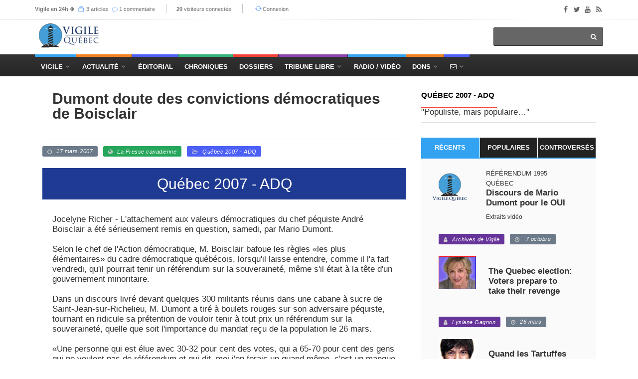

--- FILE ---
content_type: text/html; charset=utf-8
request_url: https://vigile.quebec/articles/dumont-doute-des-convictions-democratiques-de-boisclair
body_size: 16837
content:
<!DOCTYPE html>
<html>
<head>
	<!-- conçu par Aleck Loiselle - http://loiselle.solutions -->
	<!-- La plus petite chose dotée de sens a plus de valeur dans une vie que la plus grande chose si elle en est dénuée. -->
  <title>Dumont doute des convictions démocratiques de Boisclair | Vigile.Québec</title>
<meta name="description" content="" />
<meta name="keywords" content="	&quot;&quot; " />
<meta property="og:image" content="https://vigile.quebec" />
<meta property="og:url" content="https://vigile.quebec/articles/dumont-doute-des-convictions-democratiques-de-boisclair" />
<meta property="og:title" content="Dumont doute des convictions démocratiques de Boisclair" />
<meta property="og:description" content="

Jocelyne Richer - L'attachement aux valeurs démocratiques du chef péquiste André Boisclair a été sérieusement remis en question, samedi, ..." />
<meta property="og:site_name" content="Vigile.Québec" />
<meta property="og:locale" content="fr_CA" />
<meta name="twitter:card" content="Vigile.Québec" />
<meta name="twitter:site" content="@vigilenet" />
<link rel="author" href="https://vigile.quebec/auteurs/anonyme" />
<link rel="publisher" href="https://vigile.quebec/" />
<link rel="canonical" href="https://vigile.quebec/" />

	

  <link rel="stylesheet" media="screen" href="https://images.vigile.quebec/assets/application-ce87acb41cd3428ce4a5b81c8215f835585d4655c8b38a3983d8000a29fcafdf.css" />
  <script src="//ajax.googleapis.com/ajax/libs/jquery/1.12.4/jquery.min.js"></script>
<script>
//<![CDATA[
window.jQuery || document.write(unescape('%3Cscript src="https://images.vigile.quebec/assets/jquery-c731c20e2995c576b0509d3bd776f7ab64a66b95363a3b5fae9864299ee594ed.js">%3C/script>'))
//]]>
</script>
  <script src="//ajax.googleapis.com/ajax/libs/jqueryui/1.11.4/jquery-ui.min.js"></script>
<script>
//<![CDATA[
window.jQuery.ui || document.write(unescape('%3Cscript src="https://images.vigile.quebec/assets/jquery-ui-dc58ca79b7bd985f5f5e2d56a3b38aa2f448e9231cd8874ecd032d3d841af9e4.js">%3C/script>'))
//]]>
</script>
  <script src="https://images.vigile.quebec/assets/application-f45b4a4008ce68fe4710015613f27263a88c135450828bcfdec65a406fe3a933.js"></script>
  
  <meta name="csrf-param" content="authenticity_token" />
<meta name="csrf-token" content="+otsNjruqrVQ4MayN7q6aLuFHUdogU5uckQixnotZIdMHYp87w8VWVLaP1Awl2WWgeLMjmRHxOpPXGf6X8qPIw==" />
  <meta name="stripe-key" content="pk_live_RyBKKeOYkJTRqL20ym0oZd7b" />
    <!--[if lt IE 9]>
  <script src="//cdnjs.cloudflare.com/ajax/libs/html5shiv/r29/html5.min.js">
  </script>
  <![endif]-->
  <meta name="viewport" content="width=device-width, initial-scale=1, maximum-scale=1">
  <link rel="alternate" type="application/rss+xml" title="RSS" href="http://vigile.quebec/articles.rss" />

		<script defer async src="https://pagead2.googlesyndication.com/pagead/js/adsbygoogle.js"></script>
		<script>
		  (adsbygoogle = window.adsbygoogle || []).push({
		    google_ad_client: "ca-pub-4707568328067212",
		    enable_page_level_ads: true
		  });
		</script>
	
	<link rel="shortcut icon" type="image/x-icon" href="https://images.vigile.quebec/assets/favicon-5b6801b187ae6fbfeb7e0a7a70857d0940e7d143b7a75bfb73135f4be378ac8c.ico" />
	
	
</head>
<body 
>

	<!-- Container -->

		<!-- Header
		    ================================================== -->
		  <header class="clearfix second-style">
	<!-- Bootstrap navbar -->
	<nav class="navbar navbar-default navbar-static-top" role="navigation">

		<!-- Top line -->
		<div class="top-line">
			<div class="container">
				<div class="row">
					<div class="col-md-9">
						<ul class="top-line-list">
														
							<li class="desktop-only"><span class="time-now"><strong><a href="/revues">Vigile en 24h</a></strong><i> </i><i class="fa fa-arrow-right"></i></span>
							<span class="time-now">
								<svg class="svg-icon" viewBox="0 0 20 20">
									<path fill="none" d="M5.029,1.734h10.935c0.317,0,0.575-0.257,0.575-0.575s-0.258-0.576-0.575-0.576H5.029
										c-0.318,0-0.576,0.258-0.576,0.576S4.711,1.734,5.029,1.734z M1,5.188V19h18.417V5.188H1z M18.266,17.849H2.151V6.338h16.115
										V17.849z M2.727,4.036H17.69c0.317,0,0.575-0.257,0.575-0.576c0-0.318-0.258-0.575-0.575-0.575H2.727
										c-0.318,0-0.576,0.257-0.576,0.575C2.151,3.779,2.409,4.036,2.727,4.036z"></path>
								</svg>
								<a href="/articles/aujourdhui">3 articles</a>
								</span>
							<span class="time-now"></span>
							<span class="time-now">
								<img class="svg-icon" src="https://images.vigile.quebec/assets/speech-bubble-87404429b24801c7a63c1856862d613864af9fb9f425802553d3bf143618000d.png" alt="Speech bubble" />
								<a href="/comments/aujourdhui">1 commentaire</a>
								</span>
							</li>						
							<li class="desktop-only"><span class="time-now"><strong>20</strong> visiteurs connectés</span></li>
						        <li><svg class="svg-icon" viewBox="0 0 20 20">
							<path fill="none" d="M19.305,9.61c-0.235-0.235-0.615-0.235-0.85,0l-1.339,1.339c0.045-0.311,0.073-0.626,0.073-0.949
								c0-3.812-3.09-6.901-6.901-6.901c-2.213,0-4.177,1.045-5.44,2.664l0.897,0.719c1.053-1.356,2.693-2.232,4.543-2.232
								c3.176,0,5.751,2.574,5.751,5.751c0,0.342-0.037,0.675-0.095,1l-1.746-1.39c-0.234-0.235-0.614-0.235-0.849,0
								c-0.235,0.235-0.235,0.615,0,0.85l2.823,2.25c0.122,0.121,0.282,0.177,0.441,0.172c0.159,0.005,0.32-0.051,0.44-0.172l2.25-2.25
								C19.539,10.225,19.539,9.845,19.305,9.61z M10.288,15.752c-3.177,0-5.751-2.575-5.751-5.752c0-0.276,0.025-0.547,0.062-0.813
								l1.203,1.203c0.235,0.234,0.615,0.234,0.85,0c0.234-0.235,0.234-0.615,0-0.85l-2.25-2.25C4.281,7.169,4.121,7.114,3.961,7.118
								C3.802,7.114,3.642,7.169,3.52,7.291l-2.824,2.25c-0.234,0.235-0.234,0.615,0,0.85c0.235,0.234,0.615,0.234,0.85,0l1.957-1.559
								C3.435,9.212,3.386,9.6,3.386,10c0,3.812,3.09,6.901,6.902,6.901c2.083,0,3.946-0.927,5.212-2.387l-0.898-0.719
								C13.547,14.992,12.008,15.752,10.288,15.752z"></path>
						</svg><a href="/connexion">Connexion</a></li>

						</ul>
					</div>	
					<div class="col-md-3">
						<ul class="social-icons">
							<li><a class="facebook" href="https://www.facebook.com/vigile.quebec/"><i class="fa fa-facebook"></i></a></li>
							<li><a class="twitter" href="https://twitter.com/vigilenet?lang=fr"><i class="fa fa-twitter"></i></a></li>
							<li><a class="youtube" href="https://www.youtube.com/channel/UCYHL9W6gdpLkyD1yPOgw7DQ"><i class="fa fa-youtube"></i></a></li>
							<li><a class="rss" href="http://vigile.quebec/articles.rss"><i class="fa fa-rss"></i></a></li>
						</ul>
					</div>	
				</div>
			</div>
		</div>
		<!-- End Top line -->

		<!-- Logo & advertisement -->
		<div class="logo-advertisement">
			<div class="container">

				<!-- Brand and toggle get grouped for better mobile display -->
				<div class="navbar-header">
					<button type="button" class="navbar-toggle collapsed" data-toggle="collapse" data-target="#navbarCollapse">
						<span class="sr-only">Afficher le menu</span>
						<span class="icon-bar"></span>
						<span class="icon-bar"></span>
						<span class="icon-bar"></span>
					</button>
					<a class="logo-brand" href="/"><img src="https://images.vigile.quebec/assets/logo-header-4491eb414968c13e164b0d7591bad3044857a28ab8e7a856a8730732a7b96236.png" alt="logo" width="120" /></a>
				</div>

				<div class="">
					<form class="headerbar-form navbar-right" action="/recherche" accept-charset="UTF-8" method="get"><input name="utf8" type="hidden" value="&#x2713;" />
						<input type="search" name="q" id="q" />
						<button type="submit" id="search-submit"><i class="fa fa-search"></i></button>
</form>				</div>
			</div>
		</div>
		<!-- End Logo & advertisement -->
		<div>
			<!--     <div id="bannerContainer" class="container-fluid messages-container text-center" style="background-color: #FF0000;">
        <div class="row">
                <div class="col-md-8 col-md-offset-2 text-center" style="padding:10px 0px 10px 0px;">
                    <h4 class="" style="color: #fff;">Vigile survit uniquement grâce à vos dons !

                        Contrairement aux médias de masse, Vigile ne reçoit aucune subvention gouvernementale.
                        <br>
                        <h3><a style="text-decoration: none; color: #fff;" href="/financement">FAIRE UN DON À VIGILE !</a></h3>
                    </h4>
                </div>
                <p id="hideBanner" style="font-size: 150%; color: #fff; padding-top: 40px;"><small><i class="fa fa-window-close" aria-hidden="true"></i></small>
                    <a href="/cacher_banniere" style="color: #fff; text-decoration: none; font-size: 75%">J'ai déjà fait un don</a>
                </p>
                
        </div>
    </div>
 -->
		</div>
		<!-- navbar list container -->
		<div id="topNav" class="nav-list-container">
			<div class="container">
				<!-- Collect the nav links, forms, and other content for toggling -->
				<div id="navbarCollapse" class="collapse navbar-collapse">
					<ul id="navLinks" class="nav navbar-nav navbar-left header-links">
						
						<li class="drop navdrop desktop-only">
							<a href="/" class="dropdown-toggle menu1" data-toggle="dropdown">Vigile</a>
							
								<ul id="coreDropdown" class="dropdown menu1-dropdown dropdown-shadow">
									
									<li class="drop rubrique-dropdown"><a class="" href="/rubriques">Rubriques</a>
										<ul class="dropdown level2 dropdown-shadow">
												<li><a href="/rubriques/histoire">Histoire</a></li>
												<li><a href="/rubriques/economie">Économie</a></li>
												<li><a href="/rubriques/actualite-internationale">Actualité internationale</a></li>
												<li><a href="/rubriques/actualite-quebecoise">Actualité québécoise</a></li>
												<li><a href="/rubriques/geopolitique">Géopolitique</a></li>
												<li><a href="/rubriques/actualite-canadienne">Actualité canadienne</a></li>
												<li><a href="/rubriques/medias">Médias</a></li>
												<li><a href="/rubriques/societe">Société</a></li>
												<li><a href="/rubriques/souverainete">Souverainisme</a></li>
												<li><a href="/rubriques/14">Vigile.Québec</a></li>
										</ul>
									</li>
									
									<li><a href="/articles">Articles</a>
									<li><a href="/sources">Sources</a></li>
									<li><a href="/revues">Revues</a></li>
									<li><a href="/dossiers">Dossiers</a></li>
									<li><a href="/auteurs">Auteurs</a>
									
								</ul>
									   
						</li>
						
						<li class="drop navdrop desktop-only"><a href="#" class="dropdown-toggle menu2" data-toggle="dropdown">
								          Actualité</a>
							<ul id="dossiersDropdown" class="dropdown daily-dropdown megadropdown menu2-dropdown dropdown-shadow">
	<li class="">
		<div class="filter-block col-md-4">
			<ul class="menu-megadropdown-padding text-center" role="tablist">
				<li><a href="https://vigile.quebec/dossiers" data-toggle="tab" class="menu-left-select nav-link active">Dossiers du jour</a></li>
				<li><a class="menu-left-select nav-link" href="/articles/quebec">Actualité québécoise</a></li>
				<li><a class="menu-left-select nav-link" href="/articles/canada">Actualité canadienne</a></li>
				<li><a class="menu-left-select nav-link" href="/articles/international">Actualité internationale</a></li>
			</ul>
		</div>
		<div id="inner-scroll" class="menu-right-content posts-filtered-block tab-content col-md-8">
			<div id="dailyDossiers" class="tab-pane nav-item active" role="tabpanel">
    			<div class="item news-post standard-post">
    			    <ul class="menu-megadropdown-padding">
                        
                        <li>
  <a href="/dossiers/geopolitique-france">
    Géopolitique — France - <em>(2 articles)</em>
  </a>
</li>

                    
                        
                        
                        <li>
  <a href="/dossiers/hydro-quebec-grande-braderie">
    Hydro-Québec — Grande Braderie - <em>(2 articles)</em>
  </a>
</li>

                    
                        
                        
                        <li>
  <a href="/dossiers/decoder-le-present">
    Décoder le présent - <em>(1 article)</em>
  </a>
</li>

                    
                        
                        
                        <li>
  <a href="/dossiers/geopolitique-etats-unis-d-amerique">
    Géopolitique — États-Unis d&#39;Amérique - <em>(1 article)</em>
  </a>
</li>

                    
                        
                        
                        <li>
  <a href="/dossiers/l-ame-des-peuples-se-trouve-dans-leur-histoire">
    L’âme des peuples se trouve dans leur histoire - <em>(1 article)</em>
  </a>
</li>

                    
                        
                    </ul>
    			</div>

			</div>
		</div>
	</li>
</ul>

							
						</li>
						<li class="nav-nodrop mobile-only menu1"><a href="/articles">Articles récents</a></li>
						<li class="nav-nodrop mobile-only menu2"><a href="/revues">Revues de presse</a></li>
						<li class="nav-nodrop mobile-only menu6"><a href="/auteurs">Auteurs</a></li>

						<li class="nav-nodrop"><a class="menu3" href="/sources/2">Éditorial</a></li>


						<li class="nav-nodrop"><a class="menu4" href="/chroniques">Chroniques</a>

						</li>

						<li class="nav-nodrop"><a class="menu5" href="/dossiers">Dossiers</a>

						</li>
						
						<li class="drop navdrop"><a class="menu6" href="/dossiers/172">Tribune Libre</a>
							<ul id="tribuneDropdown" class="dropdown menu5-dropdown dropdown-shadow">
								<li><a href="/ecrire">Envoyer un texte</a></li>
								<li><a href="/politique">Politique éditoriale</a></li>
								<li><a href="/guide">Guide pratique</a></li>
							</ul>
						</li>

						
						<li class="nav-nodrop"><a class="menu1" href="/radio">Radio / Vidéo</a></li>

						<li class="drop navdrop"><a href="#" class="menu2">Dons</a>
							<ul id="donationsDropdown" class="dropdown menu1-dropdown menu-megadropdown dropdown-shadow">
								<li class="menu-inner-megadropdown text-center">
									<h2>Vigile a besoin de votre appui!</h2>
									<p>Joignez-vous aux Amis de Vigile</p>
									<div class="row">
										<div class="col-md-6 col-sm-12">
											<a class="btn btn-primary" data-no-turbolink="true" href="/financement">Faire un don unique</a>
										</div>
										<div class="col-md-6 col-sm-12">
											<a class="btn btn-primary" href="/abonnement/new">S&#39;abonner</a>
										</div>
									</div>
								</li>

							</ul>
						</li>
						
						<li class="drop navdrop"><a href="/contact" class="menu3"><i class="fa fa-envelope-o"></i></a>
							<ul id="contactDropdown" class="dropdown menu2-dropdown menu-megadropdown dropdown-shadow">
								<li class="menu-inner-megadropdown text-center">

									<h2>Pour joindre Vigile</h2><br>
									<div class="row">
										<div class="col-md-6 col-sm-12">
											<a class="btn btn-primary" href="/contact">Envoyer un message</a>
										</div>
										<div class="col-md-6 col-sm-12">
											<a class="btn btn-primary" href="/ecrire">Envoyer un texte</a>
										</div>
									</div>
								</li>

							</ul>
						</li>

					</ul>


				</div>
				<!-- /.navbar-collapse -->
			</div>
		</div>
		<!-- End navbar list container -->

	</nav>
	<!-- End Bootstrap navbar -->

</header>

		<!-- End Header -->

		<!-- block-wrapper-section
			================================================== -->
	    	<div class="share-box-container desktop-only" style="display:none;">
		<div class="share-box-div text-center"style="">
			<!-- share scripts -->


	<!-- Twitter async JS -->
	<script>window.twttr = (function(d, s, id) {
		  var js, fjs = d.getElementsByTagName(s)[0],
		    t = window.twttr || {};
		  if (d.getElementById(id)) return t;
		  js = d.createElement(s);
		  js.id = id;
		  js.src = "https://platform.twitter.com/widgets.js";
		  fjs.parentNode.insertBefore(js, fjs);
		
		  t._e = [];
		  t.ready = function(f) {
		    t._e.push(f);
		  };
		
		  return t;
		}(document, "script", "twitter-wjs"));
	</script>
<!-- /share scripts -->

<div class="share-post-box">
	<ul class="share-box list-group">
  		<li class="list-group-item share-box-title" style="">
  			<p style="color: #fff; margin-bottom: 0px;"><small><strong>PARTAGER</strong></small></p>
  			<i class="fa fa-share-alt" style="font-size:120%; color: #fff;"></i>
  			
  		</li>
		<li class="list-group-item" >

			<div id="fb-root"></div><script src="https://connect.facebook.net/fr_CA/sdk.js"></script><script>
	          FB.init({
	            appId   : 942281059268188,
	            status  : true,
	            xfbml   : true,
	            version : 'v2.9'
	          });
	          // FB.AppEvents.logPageView();
          	</script>

			<script type="text/javascript">
				function facebookShare() {
					FB.ui({
					  method: 'share_open_graph',
					  action_type: 'og.likes',
					  action_properties: JSON.stringify({
					    object:'http://vigile.quebec/articles/dumont-doute-des-convictions-democratiques-de-boisclair',
					  })
					}, function(response){
					  // Debug response (optional)
					  console.log(response);
					});
				}
			</script>
			
			<a href="javascript:void();" onclick="facebookShare();"><i class="fa fa-facebook"></i></button>
		</li>
		<li class="list-group-item" >
			<a href="https://twitter.com/share?
			  url=http://vigile.quebec/articles/dumont-doute-des-convictions-democratiques-de-boisclair&
			  via=vigilenet&
			  related=vigile%2Cquebec&
			  hashtags=Québec 2007 - ADQ&
			  text=Dumont doute des convictions démocratiques de Boisclair"
			  target="_blank">
			<i class="fa fa-twitter"></i>
			</a>
		</li>
		<li class="list-group-item"><a href="https://plus.google.com/share?url='http://vigile.quebec/articles/dumont-doute-des-convictions-democratiques-de-boisclair'" onclick="javascript:window.open(this.href,
  '', 'menubar=no,toolbar=no,resizable=yes,scrollbars=yes,height=600,width=600');return false;"><i class="fa fa-google"></i></a></li>
	</ul>
</div>

		</div>		
	</div>

 
	  
		<section id="yield-block" class="block-wrapper">
			
<!-- block-wrapper-section
			================================================== -->
<section>
	
	<div class="container">
		
		

			<div id="" class="col-sm-8">

				<!-- block content -->
				<div class="block-content">
					<div id="contentAffix"><!-- AFFIX DIV -->
	
						<!-- single-post box -->
						<div class="single-post-box">
							
					

							<div class="title-post">
								<p style="text-transform: uppercase;"></p>
								<h1>Dumont doute des convictions démocratiques de Boisclair
								</h1>
								<p ></p>
							</div>
							
		
									<!-- POST INFO -->
<ul class="post-tags">
	<li><span class=" label-default color1"><i class="fa fa-clock-o"></i>17 mars 2007</span></li>
	
	

			<li><span class=" label-default color4"><i class="fa fa-globe"></i><a href="/sources/la-presse-canadienne">La Presse canadienne</a></span></li>
	
		<li><span class=" label-default color3"><i class="fa fa-folder-open-o"></i><a class="category" href="/dossiers/quebec-2007-adq">Québec 2007 - ADQ</a></span></li>

</ul>
<!-- /POST INFO -->
    			
    			
		
									<div class="news-post image-post post-gallery">
										<div class="post-gallery">
												<h2 class="single-post-chapo">Québec 2007 - ADQ</h2>
										</div>
									</div>
									
	
									<div id="postContent"
											class="post-content"
									>
										<p><br>Jocelyne Richer - L'attachement aux valeurs démocratiques du chef péquiste André Boisclair a été sérieusement remis en question, samedi, par Mario Dumont.<br>Selon le chef de l'Action démocratique, M. Boisclair bafoue les règles «les plus élémentaires» du cadre démocratique québécois, lorsqu'il laisse entendre, comme il l'a fait vendredi, qu'il pourrait tenir un référendum sur la souveraineté, même s'il était à la tête d'un gouvernement minoritaire.<br>Dans un discours livré devant quelques 300 militants réunis dans une cabane à sucre de Saint-Jean-sur-Richelieu, M. Dumont a tiré à boulets rouges sur son adversaire péquiste, tournant en ridicule sa prétention de vouloir tenir à tout prix un référendum sur la souveraineté, quelle que soit l'importance du mandat reçu de la population le 26 mars.<br>«Une personne qui est élue avec 30-32 pour cent des votes, qui a 65-70 pour cent des gens qui ne veulent pas de référendum et qui dit, moi j'en ferais un quand même, c'est un manque de jugement évident», selon lui, et contraire à tous les principes démocratiques reconnus.<br>Il a ajouté qu'en voulant agir de la sorte, M. Boisclair s'opposait aux valeurs toujours défendues par le père fondateur du Parti québécois, René Lévesque.<br>Au grand plaisir de la foule, le chef de l'ADQ, qui faisait campagne en Montérégie entouré de sa femme et de ses trois enfants, a déclaré avec beaucoup d'assurance qu'il n'y aurait pas d'autre référendum, dans le prochain mandat, si le gouvernement élu est minoritaire.<br>Il demande d'ailleurs au chef péquiste de clarifier sa position, en tenant compte de la loi sur les consultations populaires, qui prévoit que la tenue d'un référendum doit être précédée de l'adoption d'une loi par la majorité des élus de l'Assemblée nationale.<br>Plus tard, à Beloeil, lors d'une assemblée partisane dans la circonscription péquiste de Borduas, que tente de conserver le comédien Pierre Curzi, M. Dumont en a remis en clamant que la position de M. Boisclair constituait «une dérive complète», par rapport à la légitimité démocratique.<br>M. Dumont a fait ces deux sorties contre son rival péquiste, au moment où un grand quotidien torontois plaçait samedi le Parti québécois en tête dans les intentions de vote, et en bonne position pour former un gouvernement minoritaire.<br>Il a exhorté les électeurs à se détourner de M. Boisclair, qui est quelqu'un selon lui «susceptible de nous amener à foncer dans un mur avec l'avenir du Québec».</p>
									</div>
							<div class="prev-next-posts">
								<div class="prev-post">
										<img src="https://images.vigile.quebec/assets/mini-logo-6f154bdd0237c290656f1163e483287ce237eb7ce381568ec353f19ad83aff21.jpg" alt="">
									<div class="post-content">
										<h2><a href="/articles/pericles-l-homme-politique-selon-nos-voeux">Périclès - L&#39;homme politique selon nos voeux !</a></h2>
										<ul class="post-tags">
											<li><i class="fa fa-clock-o"></i>14 février 2011</li>
										</ul>
									</div>
								</div>
								<div class="next-post">
										<img src="https://images.vigile.quebec/assets/mini-logo-6f154bdd0237c290656f1163e483287ce237eb7ce381568ec353f19ad83aff21.jpg" alt="">
									<div class="post-content">
										<h2><a href="/articles/debat-etienne-chouard-et-jean-claude-pomerleau-autour-du-projet-de-loi-n-1-l">Débat Étienne Chouard et Jean-Claude Pomerleau autour du projet de loi n° 1, Loi constitutionnelle de 2025 sur le Québec
</a></h2>
										<ul class="post-tags">
											<li><i class="fa fa-clock-o"></i>19 janvier 2026</li>
										</ul>
									</div>
								</div>
							</div>
							<div id="auteurDeLarticle" class="about-more-autor">
	<ul class="nav nav-tabs" id="myTab2">
		<li class="active">
			<a href="#about-autor" data-toggle="tab">À propos de l'auteur</a>
		</li>
		<li>
			<a href="#more-autor" data-toggle="tab">Articles de l'auteur</a>
		</li>
	</ul>

	<div class="tab-content">

		<div class="tab-pane active" id="about-autor">
			<div class="autor-box">

		<a href="/auteurs/anonyme"><img src="https://images.vigile.quebec/uploads/user/picture/1/featured_c809e364017e92bec8ee0e831e1c49a3.png" alt="Featured c809e364017e92bec8ee0e831e1c49a3" /></a>

	<div class="autor-content">

		<div class="autor-title">
			<h1><span>Anonyme</span><a href="/auteurs/anonyme">21114 articles</a></h1>
			<ul class="autor-social">
				    <li><a href="http://facebook.com" class="facebook"><i class="fa fa-facebook"></i></a></li>
				    <li><a href="http://twitter.com" class="twitter"><i class="fa fa-twitter"></i></a></li>
				    <li><a href="http://loiselle.solutions" class="dribble"><i class="fa fa-globe"></i></a></li>
				<li><span class=" label-default"><i class="fa fa-eye"></i>
						8 531 445
					</span>
				</li>
			</ul>
		</div>
		
			<p>
					<span class="bio-content"><p><p>Nous n'avons pas le nom de l'auteur de cet article. </p>
</p></span>
				<br>
			</p>


	</div>
<br>
</div>
<br>
		</div>
		

		<div class="tab-pane" id="more-autor">
			<div class="more-autor-posts">

				
					<div class="news-post image-post3">

					    <img src="https://images.vigile.quebec/assets/author_extra_bg-d3bae1bd9488338090f23c96c5a457e17e38b0d69070e3cb8a1e2461d4e69882.jpg" alt="Author extra bg" />
						
						<div class="hover-box about-box">
							<h2><a href="/articles/debat-etienne-chouard-et-jean-claude-pomerleau-autour-du-projet-de-loi-n-1-l">Débat Étienne Chouard et Jean-Claude Pomerleau autour du projet de loi n° 1, Loi constitutionnelle de 2025 sur le Québec
</a></h2>
							<hr>
					    	<ul class="post-tags">
								<!-- POST INFO -->
<ul class="post-tags">
	<li><span class=" label-default color1"><i class="fa fa-clock-o"></i>19 janvier 2026</span></li>
	
	

			<li><span class=" label-default color4"><i class="fa fa-globe"></i><a href="/sources/cercles-de-parole-citoyenne-cpc">Cercles de parole citoyenne (CPC)</a></span></li>
	
		<li><span class=" label-default color3"><i class="fa fa-folder-open-o"></i><a class="category" href="/dossiers/quebec-c-canada-le-quebec-entrave">Québec c. Canada — le Québec entravé</a></span></li>

</ul>
<!-- /POST INFO -->
    			
    			
							</ul>
						</div>
					</div>
				
				
					<div class="news-post image-post3">

					    <img src="https://images.vigile.quebec/assets/author_extra_bg-d3bae1bd9488338090f23c96c5a457e17e38b0d69070e3cb8a1e2461d4e69882.jpg" alt="Author extra bg" />
						
						<div class="hover-box about-box">
							<h2><a href="/articles/somaligate-cette-affaire-est-bien-plus-grave-que-ce-qu-on-veut-vous-faire-cr">Somaligate : cette affaire est bien plus grave que ce qu&#39;on veut vous faire croire !</a></h2>
							<hr>
					    	<ul class="post-tags">
								<!-- POST INFO -->
<ul class="post-tags">
	<li><span class=" label-default color1"><i class="fa fa-clock-o"></i>19 janvier 2026</span></li>
	
	

			<li><span class=" label-default color4"><i class="fa fa-globe"></i><a href="/sources/tocsin">Tocsin</a></span></li>
	
		<li><span class=" label-default color3"><i class="fa fa-folder-open-o"></i><a class="category" href="/dossiers/corruption-generalisee">Corruption généralisée</a></span></li>

</ul>
<!-- /POST INFO -->
    			
    			
							</ul>
						</div>
					</div>
				
				
					<div class="news-post image-post3">

					    <img src="https://images.vigile.quebec/assets/author_extra_bg-d3bae1bd9488338090f23c96c5a457e17e38b0d69070e3cb8a1e2461d4e69882.jpg" alt="Author extra bg" />
						
						<div class="hover-box about-box">
							<h2><a href="/articles/l-ingerence-de-donald-trump-dans-les-affaires-de-pays-souverains">L&#39;ingérence de Donald Trump dans les affaires de pays souverains </a></h2>
							<hr>
					    	<ul class="post-tags">
								<!-- POST INFO -->
<ul class="post-tags">
	<li><span class=" label-default color1"><i class="fa fa-clock-o"></i>10 janvier 2025</span></li>
	
				<li><span class=" label-default color2"><i class="fa fa-eye"></i>1203 visites</span></li>


	

		<li><span class=" label-default color6"><i class="fa fa-comments-o"></i><a href="/articles/l-ingerence-de-donald-trump-dans-les-affaires-de-pays-souverains#forum">1 commentaire</a></span></a></li>
</ul>
<!-- /POST INFO -->
    			
    			
							</ul>
						</div>
					</div>
				
				
					<div class="news-post image-post3">

					    <img src="https://images.vigile.quebec/assets/author_extra_bg-d3bae1bd9488338090f23c96c5a457e17e38b0d69070e3cb8a1e2461d4e69882.jpg" alt="Author extra bg" />
						
						<div class="hover-box about-box">
							<h2><a href="/articles/france-analyse-du-chaos-politique-et-economique-comment-reagir">France : Analyse du chaos politique et économique. Comment Réagir ?</a></h2>
							<hr>
					    	<ul class="post-tags">
								<!-- POST INFO -->
<ul class="post-tags">
	<li><span class=" label-default color1"><i class="fa fa-clock-o"></i>18 juin 2024</span></li>
	
	

			<li><span class=" label-default color4"><i class="fa fa-globe"></i><a href="/sources/grand-angle">Grand Angle</a></span></li>
	
		<li><span class=" label-default color3"><i class="fa fa-folder-open-o"></i><a class="category" href="/dossiers/geopolitique-france">Géopolitique — France</a></span></li>

</ul>
<!-- /POST INFO -->
    			
    			
							</ul>
						</div>
					</div>
				
			</div>
		</div>

	</div>
						</div>

							<!-- google addsense -->
							<div class="advertisement">
								<div class="banner-container">
          <ins class="adsbygoogle"
               style="display:inline-block;width:728px;height:90px"
               data-ad-client="ca-pub-4707568328067212"
               data-ad-slot="2201739084"></ins>
          <script>
               (adsbygoogle = window.adsbygoogle || []).push({});
          </script>
          <hr>
</div>
							</div>
							<!-- End google addsense -->
							
							<hr>
							<!-- comment area box -->
<div class="comment-area-box" id="forum">

	<div class="contact-form-box">
		<div class="title-section">
			<h1><span>Laissez un commentaire</span> <span class="email-not-published">Votre adresse courriel ne sera pas publiée.</span></h1>
		</div>
			<!-- contact form box -->
<div>
	<p><a href="/connexion">Veuillez vous connecter afin de laisser un commentaire.</a></p>
</div>


	</div>
	<br><br>
	<div class="title-section">
		<h1><span>Aucun commentaire trouvé</span></h1>
	</div>
	
	<div class="comments-container">
	<ul class="comment-tree">
	
		



	</ul>
	</div>

</div>

<!-- End comment area box -->


	
						</div>
						<!-- End single-post box -->
					</div>
				</div>
				<!-- End block content -->
			</div>
			<!-- begin sidebar -->
			<div id="fullSidebar" class="col-sm-4">

				<!-- sidebar -->
<div class="sidebar col-4">
	<div id="sidebarAffix">		
		<div class="widget tab-posts-widget">
		
			<div class="title-section">
				<h1><span><a href="/dossiers/quebec-2007-adq">Québec 2007 - ADQ</a></span></h1>
			    <p>
			         "Populiste, mais populaire…" 
			    </p>
			</div>
		
			<ul class="nav nav-tabs" id="dossierTabs">
				<li class="active">
					<a href="#option1" data-toggle="tab">Récents</a>
				</li>
				<li>
					<a href="#option2" data-toggle="tab">Populaires</a>
				</li>
				<li>
					<a href="#option3" data-toggle="tab">Controversés</a>
				</li>
			</ul>
		
			<div class="tab-content">
				<div class="tab-pane active" id="option1">
					<ul class="list-posts">
					    	<li>
		<img src="https://images.vigile.quebec/assets/squared-aa714c4942f1de1dfdb6bcdf87acb1f2790b6651154167067331c8c18c8aaa70.png" alt="Squared" />	   
	<div class="post-content col-md-8">

		<p class="surtitre">Référendum 1995 Québec</p>
		<h2 class="titre"><a href="/articles/discours-de-mario-dumont-pour-le-oui">Discours de Mario Dumont pour le OUI </a></h2>
		<p class="soustitre">Extraits vidéo</p>
	</div>
	<div class="col-md-12 col-sm-12">
		<ul class="post-tags">
			<li><span class=" label-default color5"><i class="fa fa-user"></i><a href="/auteurs/archives-de-vigile">Archives de Vigile</a></span></li>
			<li><span class=" label-default color1"><i class="fa fa-clock-o"></i> 7 octobre</span></li>
		</ul>
	</div>
</li>
					    	<li>
	   		<div class="col-md-4 col-sm-4"><img class="" src="https://images.vigile.quebec/uploads/user/picture/19/small_37e700e5e84a782c5d75d7b660064faa.jpg" alt=""></div>
	<div class="post-content col-md-8">

		<p class="surtitre"></p>
		<h2 class="titre"><a href="/articles/the-quebec-election-voters-prepare-to-take-their-revenge">The Quebec election: Voters prepare to take their revenge </a></h2>
		<p class="soustitre"></p>
	</div>
	<div class="col-md-12 col-sm-12">
		<ul class="post-tags">
			<li><span class=" label-default color5"><i class="fa fa-user"></i><a href="/auteurs/19">Lysiane Gagnon</a></span></li>
			<li><span class=" label-default color1"><i class="fa fa-clock-o"></i>26 mars</span></li>
		</ul>
	</div>
</li>
					    	<li>
	   		<div class="col-md-4 col-sm-4"><img class="" src="https://images.vigile.quebec/uploads/user/picture/2372/small_56599d2190662f65fbfa0affdabd4b20.jpg" alt=""></div>
	<div class="post-content col-md-8">

		<p class="surtitre"></p>
		<h2 class="titre"><a href="/articles/quand-les-tartuffes-faussent-les-cartes">Quand les Tartuffes faussent les cartes... </a></h2>
		<p class="soustitre">L’autonomie, c’est « le fédéralisme »</p>
	</div>
	<div class="col-md-12 col-sm-12">
		<ul class="post-tags">
			<li><span class=" label-default color5"><i class="fa fa-user"></i><a href="/auteurs/christian-montmarquette">Christian Montmarquette</a></span></li>
			<li><span class=" label-default color1"><i class="fa fa-clock-o"></i>25 mars</span></li>
		</ul>
	</div>
</li>
					    	<li>
	   		<div class="col-md-4 col-sm-4"><img class="" src="https://images.vigile.quebec/uploads/user/picture/40/small_6c04d1b06bea0b37b072788221cca4bb.jpg" alt=""></div>
	<div class="post-content col-md-8">

		<p class="surtitre"></p>
		<h2 class="titre"><a href="/articles/une-victoire-quoi-qu-il-arrive">Une victoire, quoi qu'il arrive </a></h2>
		<p class="soustitre"></p>
	</div>
	<div class="col-md-12 col-sm-12">
		<ul class="post-tags">
			<li><span class=" label-default color5"><i class="fa fa-user"></i><a href="/auteurs/40">Robert Dutrisac</a></span></li>
			<li><span class=" label-default color1"><i class="fa fa-clock-o"></i>24 mars</span></li>
		</ul>
	</div>
</li>
					    	<li>
	   		<div class="col-md-4 col-sm-4"><img class="" src="https://images.vigile.quebec/uploads/user/picture/108/small_bd8f40849e7a009d89b7866d3dac7998.jpg" alt=""></div>
	<div class="post-content col-md-8">

		<p class="surtitre"></p>
		<h2 class="titre"><a href="/articles/mario-dumont-and-his-cake-and-eat-it-too-vision">Mario Dumont and his 'cake and eat it, too' vision </a></h2>
		<p class="soustitre"></p>
	</div>
	<div class="col-md-12 col-sm-12">
		<ul class="post-tags">
			<li><span class=" label-default color5"><i class="fa fa-user"></i><a href="/auteurs/108">Jeffrey Simpson</a></span></li>
			<li><span class=" label-default color1"><i class="fa fa-clock-o"></i>23 mars</span></li>
		</ul>
	</div>
</li>
					</ul>
				</div>
				<div class="tab-pane" id="option2">
					<ul class="list-posts">
		
	    					<li>
	   		<div class="col-md-4 col-sm-4"><img class="" src="https://images.vigile.quebec/uploads/user/picture/1275/small_0a4e000da0fca1a573869ae7e82d6e1d.jpg" alt=""></div>
	<div class="post-content col-md-8">

		<p class="surtitre"></p>
		<h2 class="titre"><a href="/articles/dumont-or-not-dumont">Dumont or not Dumont? </a></h2>
		<p class="soustitre">That's the question for Quebec, but the rest of Canada may soon be familiar with the answer, says history professor DESMOND MORTON</p>
	</div>
	<div class="col-md-12 col-sm-12">
		<ul class="post-tags">
			<li><span class=" label-default color5"><i class="fa fa-user"></i><a href="/auteurs/1275">Desmond Morton</a></span></li>
			<li><span class=" label-default color1"><i class="fa fa-clock-o"></i>15 mars</span></li>
		</ul>
	</div>
</li>
	    					<li>
	   		<div class="col-md-4 col-sm-4"><img class="" src="https://images.vigile.quebec/uploads/user/picture/19/small_37e700e5e84a782c5d75d7b660064faa.jpg" alt=""></div>
	<div class="post-content col-md-8">

		<p class="surtitre"></p>
		<h2 class="titre"><a href="/articles/the-quebec-election-voters-prepare-to-take-their-revenge">The Quebec election: Voters prepare to take their revenge </a></h2>
		<p class="soustitre"></p>
	</div>
	<div class="col-md-12 col-sm-12">
		<ul class="post-tags">
			<li><span class=" label-default color5"><i class="fa fa-user"></i><a href="/auteurs/19">Lysiane Gagnon</a></span></li>
			<li><span class=" label-default color1"><i class="fa fa-clock-o"></i>26 mars</span></li>
		</ul>
	</div>
</li>
	    					<li>
		<img src="https://images.vigile.quebec/assets/squared-aa714c4942f1de1dfdb6bcdf87acb1f2790b6651154167067331c8c18c8aaa70.png" alt="Squared" />	   
	<div class="post-content col-md-8">

		<p class="surtitre"></p>
		<h2 class="titre"><a href="/articles/la-demarche-autonomiste-de-l-adq-a-deja-ete-tentee-ce-fut-un-echec">La démarche autonomiste de l'ADQ a déjà été tentée. Ce fut un échec! </a></h2>
		<p class="soustitre"></p>
	</div>
	<div class="col-md-12 col-sm-12">
		<ul class="post-tags">
			<li><span class=" label-default color5"><i class="fa fa-user"></i><a href="/auteurs/146">Collectif d&#39;auteurs</a></span></li>
			<li><span class=" label-default color1"><i class="fa fa-clock-o"></i>13 mars</span></li>
		</ul>
	</div>
</li>
	    					<li>
	   		<div class="col-md-4 col-sm-4"><img class="" src="https://images.vigile.quebec/uploads/user/picture/23/small_e9ce29e1df8a56a11b26e68ffd733781.jpg" alt=""></div>
	<div class="post-content col-md-8">

		<p class="surtitre"></p>
		<h2 class="titre"><a href="/articles/l-axe-dumont">L'axe Dumont </a></h2>
		<p class="soustitre"></p>
	</div>
	<div class="col-md-12 col-sm-12">
		<ul class="post-tags">
			<li><span class=" label-default color5"><i class="fa fa-user"></i><a href="/auteurs/23">André Pratte</a></span></li>
			<li><span class=" label-default color1"><i class="fa fa-clock-o"></i>19 mars</span></li>
		</ul>
	</div>
</li>
	    					<li>
		<img src="https://images.vigile.quebec/assets/squared-aa714c4942f1de1dfdb6bcdf87acb1f2790b6651154167067331c8c18c8aaa70.png" alt="Squared" />	   
	<div class="post-content col-md-8">

		<p class="surtitre">Référendum 1995 Québec</p>
		<h2 class="titre"><a href="/articles/discours-de-mario-dumont-pour-le-oui">Discours de Mario Dumont pour le OUI </a></h2>
		<p class="soustitre">Extraits vidéo</p>
	</div>
	<div class="col-md-12 col-sm-12">
		<ul class="post-tags">
			<li><span class=" label-default color5"><i class="fa fa-user"></i><a href="/auteurs/archives-de-vigile">Archives de Vigile</a></span></li>
			<li><span class=" label-default color1"><i class="fa fa-clock-o"></i> 7 octobre</span></li>
		</ul>
	</div>
</li>
					</ul>										
				</div>
				<div class="tab-pane" id="option3">
					<ul class="list-posts">
		
	    					<li>
		<img src="https://images.vigile.quebec/assets/squared-aa714c4942f1de1dfdb6bcdf87acb1f2790b6651154167067331c8c18c8aaa70.png" alt="Squared" />	   
	<div class="post-content col-md-8">

		<p class="surtitre">Référendum 1995 Québec</p>
		<h2 class="titre"><a href="/articles/discours-de-mario-dumont-pour-le-oui">Discours de Mario Dumont pour le OUI </a></h2>
		<p class="soustitre">Extraits vidéo</p>
	</div>
	<div class="col-md-12 col-sm-12">
		<ul class="post-tags">
			<li><span class=" label-default color5"><i class="fa fa-user"></i><a href="/auteurs/archives-de-vigile">Archives de Vigile</a></span></li>
			<li><span class=" label-default color1"><i class="fa fa-clock-o"></i> 7 octobre</span></li>
		</ul>
	</div>
</li>
	    					<li>
	   		<div class="col-md-4 col-sm-4"><img class="" src="https://images.vigile.quebec/uploads/user/picture/23/small_e9ce29e1df8a56a11b26e68ffd733781.jpg" alt=""></div>
	<div class="post-content col-md-8">

		<p class="surtitre"></p>
		<h2 class="titre"><a href="/articles/charest-un-traitre">Charest, un traître? </a></h2>
		<p class="soustitre"></p>
	</div>
	<div class="col-md-12 col-sm-12">
		<ul class="post-tags">
			<li><span class=" label-default color5"><i class="fa fa-user"></i><a href="/auteurs/23">André Pratte</a></span></li>
			<li><span class=" label-default color1"><i class="fa fa-clock-o"></i>13 mars</span></li>
		</ul>
	</div>
</li>
	    					<li>
		<img src="https://images.vigile.quebec/assets/squared-aa714c4942f1de1dfdb6bcdf87acb1f2790b6651154167067331c8c18c8aaa70.png" alt="Squared" />	   
	<div class="post-content col-md-8">

		<p class="surtitre"></p>
		<h2 class="titre"><a href="/articles/la-demarche-autonomiste-de-l-adq-a-deja-ete-tentee-ce-fut-un-echec">La démarche autonomiste de l'ADQ a déjà été tentée. Ce fut un échec! </a></h2>
		<p class="soustitre"></p>
	</div>
	<div class="col-md-12 col-sm-12">
		<ul class="post-tags">
			<li><span class=" label-default color5"><i class="fa fa-user"></i><a href="/auteurs/146">Collectif d&#39;auteurs</a></span></li>
			<li><span class=" label-default color1"><i class="fa fa-clock-o"></i>13 mars</span></li>
		</ul>
	</div>
</li>
	    					<li>
	   		<div class="col-md-4 col-sm-4"><img class="" src="https://images.vigile.quebec/uploads/user/picture/160/small_b11ab3576d3d7955cd2c3f233d092881.jpg" alt=""></div>
	<div class="post-content col-md-8">

		<p class="surtitre">ADQ : voie sans issue</p>
		<h2 class="titre"><a href="/articles/pourquoi-il-ne-faut-pas-voter-adq">Pourquoi il ne faut pas voter ADQ </a></h2>
		<p class="soustitre">Qu’on se le dise : l’ADQ est plus que jamais…une voie sans issue !</p>
	</div>
	<div class="col-md-12 col-sm-12">
		<ul class="post-tags">
			<li><span class=" label-default color5"><i class="fa fa-user"></i><a href="/auteurs/pierre-mouterde">Pierre Mouterde</a></span></li>
			<li><span class=" label-default color1"><i class="fa fa-clock-o"></i>14 mars</span></li>
		</ul>
	</div>
</li>
	    					<li>
	   		<div class="col-md-4 col-sm-4"><img class="" src="https://images.vigile.quebec/uploads/user/picture/50/small_df55a0ae59236ce050fa67729fe19305.jpg" alt=""></div>
	<div class="post-content col-md-8">

		<p class="surtitre"></p>
		<h2 class="titre"><a href="/articles/mefions-nous">Méfions-nous </a></h2>
		<p class="soustitre"></p>
	</div>
	<div class="col-md-12 col-sm-12">
		<ul class="post-tags">
			<li><span class=" label-default color5"><i class="fa fa-user"></i><a href="/auteurs/50">Bernard  Descôteaux</a></span></li>
			<li><span class=" label-default color1"><i class="fa fa-clock-o"></i>15 mars</span></li>
		</ul>
	</div>
</li>
					</ul>										
				</div>
			</div>
		</div>
	
	
	    
     <div class="advertisement">
     <ins class="adsbygoogle"
          style="display:inline-block;width:336px;height:280px"
          data-ad-client="ca-pub-4707568328067212"
          data-ad-slot="7296129571"></ins>
     <script>
     (adsbygoogle = window.adsbygoogle || []).push({});
     </script>
     </div>


	    
		<div class="widget tab-posts-widget">
			<div class="title-section">
				<h1><span><a href="/chroniques">Chroniques</a></span></h1>
			</div>	
			<div class="tab-content">
				<div class="tab-pane boxed-sidebar-div active" id="option1">
					<ul class="list-posts boxed-list-posts">
						    	<li>
		<p class="label-block">Chronique de Jean-Jacques  Nantel</p>
	<div class="post-content col-md-12">

		<p class="surtitre">Au Canada, toutes les provinces sont égales devant la loi</p>
		<h2 class="titre"><a href="/articles/une-situation-legale-cocasse-se-developpe-au-canada-anglais-avec-le-referend">Une situation légale cocasse se développe au Canada anglais avec le référendum sur l'indépendance de l'Alberta. </a></h2>
		<p class="soustitre">Et pourquoi le Québec ne s'allie-t-il pas avec le Nunavut et l'Alberta?</p>
			<ul class="post-tags">
				<li><span class=" label-default color5"><i class="fa fa-user"></i><a href="/auteurs/jean-jacques-nantel">Jean-Jacques  Nantel</a></span></li>
				<li><span class=" label-default color1"><i class="fa fa-clock-o"></i>28 mai</span></li>
							<li><span class=" label-default color2"><i class="fa fa-eye"></i>2360 visites</span></li>

	
			</ul>

	</div>
</li>
						
						    	<li>
		<p class="label-block">Chronique de Rémi Hugues</p>
	<div class="post-content col-md-12">

		<p class="surtitre">MOYEN-ORIENT</p>
		<h2 class="titre"><a href="/articles/assad-et-les-autres">Assad et les autres </a></h2>
		<p class="soustitre">Leçon de théorie politique tirée du Printemps arabe</p>
			<ul class="post-tags">
				<li><span class=" label-default color5"><i class="fa fa-user"></i><a href="/auteurs/remi-hugues">Rémi Hugues</a></span></li>
				<li><span class=" label-default color1"><i class="fa fa-clock-o"></i>26 octobre</span></li>
							<li><span class=" label-default color2"><i class="fa fa-eye"></i>4968 visites</span></li>

	
			</ul>

	</div>
</li>
						
						    	<li>
		<p class="label-block">Chronique de Pierre Gouin</p>
	<div class="post-content col-md-12">

		<p class="surtitre">Le pouvoir du peuple</p>
		<h2 class="titre"><a href="/articles/qs-un-petard-mouille">QS, un pétard mouillé? </a></h2>
		<p class="soustitre">Justice ou charité</p>
			<ul class="post-tags">
				<li><span class=" label-default color5"><i class="fa fa-user"></i><a href="/auteurs/pierre-gouin">Pierre Gouin</a></span></li>
				<li><span class=" label-default color1"><i class="fa fa-clock-o"></i>24 octobre</span></li>
							<li><span class=" label-default color2"><i class="fa fa-eye"></i>10787 visites</span></li>

	
					<li><span class=" label-default color6"><i class="fa fa-comments-o"></i><a href="/articles/qs-un-petard-mouille#forum">3 commentaires</a></span></a></li>
			</ul>

	</div>
</li>
						
						    	<li>
		<p class="label-block">Chronique de Gilles Verrier</p>
	<div class="post-content col-md-12">

		<p class="surtitre">LA GRANDE ALLIANCE</p>
		<h2 class="titre"><a href="/articles/la-grande-paix-de-1701">La Grande Paix de 1701 </a></h2>
		<p class="soustitre">La relation exemplaire franco-amérindienne</p>
			<ul class="post-tags">
				<li><span class=" label-default color5"><i class="fa fa-user"></i><a href="/auteurs/gilles-verrier">Gilles Verrier</a></span></li>
				<li><span class=" label-default color1"><i class="fa fa-clock-o"></i> 5 août</span></li>
							<li><span class=" label-default color2"><i class="fa fa-eye"></i>3563 visites</span></li>

	
			</ul>

	</div>
</li>
						
						    	<li>
		<p class="label-block">Chronique de Rodrigue Tremblay</p>
	<div class="post-content col-md-12">

		<p class="surtitre">ÉCONOMIE</p>
		<h2 class="titre"><a href="/articles/la-montee-du-protectionnisme-chez-les-politiciens-americains">La montée du protectionnisme chez les politiciens américains </a></h2>
		<p class="soustitre"></p>
			<ul class="post-tags">
				<li><span class=" label-default color5"><i class="fa fa-user"></i><a href="/auteurs/rodrigue-tremblay">Rodrigue Tremblay</a></span></li>
				<li><span class=" label-default color1"><i class="fa fa-clock-o"></i>30 juin</span></li>
							<li><span class=" label-default color2"><i class="fa fa-eye"></i>8657 visites</span></li>

	
			</ul>

	</div>
</li>
						
					</ul>
					<div class="text-center">
						<div class="pagination"><ul class="pagination"><li class="prev previous_page disabled"><a href="#">«</a></li> <li class="active"><a href="/articles/le-marche?chron_page=1#sidebarChron">1</a></li> <li><a rel="next" href="/articles/le-marche?chron_page=2#sidebarChron">2</a></li> <li><a href="/articles/le-marche?chron_page=3#sidebarChron">3</a></li> <li><a href="/articles/le-marche?chron_page=4#sidebarChron">4</a></li> <li><a href="/articles/le-marche?chron_page=5#sidebarChron">5</a></li> <li><a href="/articles/le-marche?chron_page=6#sidebarChron">6</a></li> <li><a href="/articles/le-marche?chron_page=7#sidebarChron">7</a></li> <li class="next next_page "><a rel="next" href="/articles/le-marche?chron_page=2#sidebarChron">»</a></li></ul></div>
					</div>
				</div>
			</div>
		</div>
	    
	    
     <div class="advertisement">
     <ins class="adsbygoogle"
          style="display:inline-block;width:336px;height:280px"
          data-ad-client="ca-pub-4707568328067212"
          data-ad-slot="7296129571"></ins>
     <script>
     (adsbygoogle = window.adsbygoogle || []).push({});
     </script>
     </div>


	
		<div class="widget tab-posts-widget">
		
			<div class="title-section">
				<h1><span><a href="/dossiers/172">Tribune libre</a></span><a class="toggle-links pull-right" href="/ecrire"> -&gt; Envoyer un texte</a></h1>
			</div>
		
			<ul class="nav nav-tabs" id="myTab">
				<li class="active">
					<a href="#option1" data-toggle="tab">Récents</a>
				</li>
				<li>
					<a href="#option2" data-toggle="tab">Populaires</a>
				</li>
				<li>
					<a href="#option3" data-toggle="tab">Controversés</a>
				</li>
			</ul>
		
			<div class="tab-content">
				<div class="tab-pane active" id="option1">
					<ul class="list-posts">
					    		<li>
		<img src="https://images.vigile.quebec/assets/squared-aa714c4942f1de1dfdb6bcdf87acb1f2790b6651154167067331c8c18c8aaa70.png" alt="Squared" />	   
	<div class="post-content col-md-8">

		<p class="surtitre">Les pointes d'un iceberg</p>
		<h2 class="titre"><a href="/articles/non-ce-n-est-pas-la-caq-qui-s-effondre-c-est-la-democratie">Non, ce n'est pas la CAQ qui s'effondre; c'est la démocratie </a></h2>
		<p class="soustitre">La démocratie: une pyramide à inverser</p>
	</div>
	<div class="col-md-12 col-sm-12">
		<ul class="post-tags">
			<li><span class=" label-default color5"><i class="fa fa-user"></i><a href="/auteurs/francois-champoux">François Champoux</a></span></li>
			<li><span class=" label-default color1"><i class="fa fa-clock-o"></i>20 janvier</span></li>
		</ul>
	</div>
</li>
					    		<li>
		<img src="https://images.vigile.quebec/assets/squared-aa714c4942f1de1dfdb6bcdf87acb1f2790b6651154167067331c8c18c8aaa70.png" alt="Squared" />	   
	<div class="post-content col-md-8">

		<p class="surtitre">Coalition avenir Québec</p>
		<h2 class="titre"><a href="/articles/la-troisieme-voie-entre-reve-et-utopie">La troisième voie, entre rêve et utopie </a></h2>
		<p class="soustitre"></p>
	</div>
	<div class="col-md-12 col-sm-12">
		<ul class="post-tags">
			<li><span class=" label-default color5"><i class="fa fa-user"></i><a href="/auteurs/henri-marineau-110c6f51-fdb7-413d-905c-f217bfe34ada">Henri Marineau</a></span></li>
			<li><span class=" label-default color1"><i class="fa fa-clock-o"></i>19 janvier</span></li>
		</ul>
	</div>
</li>
					    		<li>
		<img src="https://images.vigile.quebec/assets/squared-aa714c4942f1de1dfdb6bcdf87acb1f2790b6651154167067331c8c18c8aaa70.png" alt="Squared" />	   
	<div class="post-content col-md-8">

		<p class="surtitre">La survie nationale du Québec plus menacée que jamais avec l’imposteur premier ministre prochinois Mark Carney</p>
		<h2 class="titre"><a href="/articles/comment-les-liens-contractuels-en-coulisse-entre-mark-carney-et-xi-jinping-v-f1608e58-ec40-4790-845a-aa4cb0c976b6">Comment les liens contractuels en coulisse entre Mark Carney* et Xi Jinping vont ruiner davantage les intérêts nationaux du Québec </a></h2>
		<p class="soustitre">L’indépendance du Québec, l’urgence collective de libération nationale vs la destruction par l’imposture gouvernementale PLC complice du néo-impérialisme communiste chinois</p>
	</div>
	<div class="col-md-12 col-sm-12">
		<ul class="post-tags">
			<li><span class=" label-default color5"><i class="fa fa-user"></i><a href="/auteurs/jean-louis-perez-martel">Jean-Louis Pérez-Martel</a></span></li>
			<li><span class=" label-default color1"><i class="fa fa-clock-o"></i>17 janvier</span></li>
		</ul>
	</div>
</li>
					    		<li>
		<img src="https://images.vigile.quebec/assets/squared-aa714c4942f1de1dfdb6bcdf87acb1f2790b6651154167067331c8c18c8aaa70.png" alt="Squared" />	   
	<div class="post-content col-md-8">

		<p class="surtitre">La survie nationale du Québec plus menacée que jamais avec l’imposteur premier ministre prochinois Mark Carney</p>
		<h2 class="titre"><a href="/articles/comment-les-liens-contractuels-en-coulisse-entre-mark-carney-et-xi-jinping-v">Comment les liens contractuels en coulisse entre Mark Carney* et Xi Jinping vont ruiner davantage les intérêts nationaux du Québec </a></h2>
		<p class="soustitre">L’indépendance du Québec, l’urgence collective de libération nationale vs la destruction par l’imposture gouvernementale PLC complice du néo-impérialisme communiste chinois</p>
	</div>
	<div class="col-md-12 col-sm-12">
		<ul class="post-tags">
			<li><span class=" label-default color5"><i class="fa fa-user"></i><a href="/auteurs/jean-louis-perez-martel">Jean-Louis Pérez-Martel</a></span></li>
			<li><span class=" label-default color1"><i class="fa fa-clock-o"></i>17 janvier</span></li>
		</ul>
	</div>
</li>
					    		<li>
		<img src="https://images.vigile.quebec/assets/squared-aa714c4942f1de1dfdb6bcdf87acb1f2790b6651154167067331c8c18c8aaa70.png" alt="Squared" />	   
	<div class="post-content col-md-8">

		<p class="surtitre">Coalition avenir Québec</p>
		<h2 class="titre"><a href="/articles/les-paris-sont-ouverts">Les paris sont ouverts </a></h2>
		<p class="soustitre">Chu pu capable!</p>
	</div>
	<div class="col-md-12 col-sm-12">
		<ul class="post-tags">
			<li><span class=" label-default color5"><i class="fa fa-user"></i><a href="/auteurs/henri-marineau-110c6f51-fdb7-413d-905c-f217bfe34ada">Henri Marineau</a></span></li>
			<li><span class=" label-default color1"><i class="fa fa-clock-o"></i>17 janvier</span></li>
		</ul>
	</div>
</li>
					    		<li>
		<img src="https://images.vigile.quebec/assets/squared-aa714c4942f1de1dfdb6bcdf87acb1f2790b6651154167067331c8c18c8aaa70.png" alt="Squared" />	   
	<div class="post-content col-md-8">

		<p class="surtitre">Démission de François Legault</p>
		<h2 class="titre"><a href="/articles/l-usure-du-pouvoir-est-venu-a-bout-de-francois-legault">L’usure du pouvoir est venu à bout de François Legault </a></h2>
		<p class="soustitre"></p>
	</div>
	<div class="col-md-12 col-sm-12">
		<ul class="post-tags">
			<li><span class=" label-default color5"><i class="fa fa-user"></i><a href="/auteurs/henri-marineau-110c6f51-fdb7-413d-905c-f217bfe34ada">Henri Marineau</a></span></li>
			<li><span class=" label-default color1"><i class="fa fa-clock-o"></i>15 janvier</span></li>
		</ul>
	</div>
</li>
					    		<li>
		<img src="https://images.vigile.quebec/assets/squared-aa714c4942f1de1dfdb6bcdf87acb1f2790b6651154167067331c8c18c8aaa70.png" alt="Squared" />	   
	<div class="post-content col-md-8">

		<p class="surtitre">La survie nationale sera toujours un projet collectif et non une affaire de politiciens carriéristes</p>
		<h2 class="titre"><a href="/articles/pourquoi-le-quebec-doit-assumer-son-plein-potentiel-d-etat-nation-afin-d-evi">Pourquoi le Québec doit assumer son plein potentiel d’État-nation afin d’éviter sa dérive nationale </a></h2>
		<p class="soustitre">La trahison par l’imposture gouvernementale, le mal caractéristique des politiciens antipatriotes</p>
	</div>
	<div class="col-md-12 col-sm-12">
		<ul class="post-tags">
			<li><span class=" label-default color5"><i class="fa fa-user"></i><a href="/auteurs/jean-louis-perez-martel">Jean-Louis Pérez-Martel</a></span></li>
			<li><span class=" label-default color1"><i class="fa fa-clock-o"></i>15 janvier</span></li>
		</ul>
	</div>
</li>
					    		<li>
		<img src="https://images.vigile.quebec/assets/squared-aa714c4942f1de1dfdb6bcdf87acb1f2790b6651154167067331c8c18c8aaa70.png" alt="Squared" />	   
	<div class="post-content col-md-8">

		<p class="surtitre">Éducation</p>
		<h2 class="titre"><a href="/articles/la-reconnaissance-bougie-d-allumage-des-enseignants">La reconnaissance, bougie d’allumage des enseignants </a></h2>
		<p class="soustitre">La « bienveillance » de Charles Milliard</p>
	</div>
	<div class="col-md-12 col-sm-12">
		<ul class="post-tags">
			<li><span class=" label-default color5"><i class="fa fa-user"></i><a href="/auteurs/henri-marineau-110c6f51-fdb7-413d-905c-f217bfe34ada">Henri Marineau</a></span></li>
			<li><span class=" label-default color1"><i class="fa fa-clock-o"></i>14 janvier</span></li>
		</ul>
	</div>
</li>
					    		<li>
	    	<div class="col-md-4 col-sm-4"><img class="" src="https://images.vigile.quebec/uploads/article/picture/110468/small_55ec017a9781be90ea3315a5b9582d8b." alt=""></div>
	<div class="post-content col-md-8">

		<p class="surtitre">Nous formons un ensemble composé de 1 000 facettes scintillantes

</p>
		<h2 class="titre"><a href="/articles/une-definition-de-l-identite-culturelle-quebecoise">Une définition de l’identité culturelle québécoise

 </a></h2>
		<p class="soustitre">pour souligner mes 1 000 articles publiés sur Vigile

</p>
	</div>
	<div class="col-md-12 col-sm-12">
		<ul class="post-tags">
			<li><span class=" label-default color5"><i class="fa fa-user"></i><a href="/auteurs/rejean-labrie">Réjean  Labrie</a></span></li>
			<li><span class=" label-default color1"><i class="fa fa-clock-o"></i>13 janvier</span></li>
		</ul>
	</div>
</li>
					    		<li>
		<img src="https://images.vigile.quebec/assets/squared-aa714c4942f1de1dfdb6bcdf87acb1f2790b6651154167067331c8c18c8aaa70.png" alt="Squared" />	   
	<div class="post-content col-md-8">

		<p class="surtitre">Le Patriotisme-Nationalisme comme étendard de Libération Nationale</p>
		<h2 class="titre"><a href="/articles/comment-le-45-47-president-des-etats-unis-d-amerique-accomplit-son-nouvel-or">Comment le 45-47 Président des États-Unis d’Amérique accomplit son Nouvel Ordre Mondial </a></h2>
		<p class="soustitre">Afin de saisir les enjeux de l’imposition géostratégique, économique, financière, militaire…, de DJT</p>
	</div>
	<div class="col-md-12 col-sm-12">
		<ul class="post-tags">
			<li><span class=" label-default color5"><i class="fa fa-user"></i><a href="/auteurs/jean-louis-perez-martel">Jean-Louis Pérez-Martel</a></span></li>
			<li><span class=" label-default color1"><i class="fa fa-clock-o"></i>12 janvier</span></li>
		</ul>
	</div>
</li>
					</ul>
				</div>
				<div class="tab-pane fade" id="option2">
					<ul class="list-posts">
		
		    					<li>
		<img src="https://images.vigile.quebec/assets/squared-aa714c4942f1de1dfdb6bcdf87acb1f2790b6651154167067331c8c18c8aaa70.png" alt="Squared" />	   
	<div class="post-content col-md-8">

		<p class="surtitre"></p>
		<h2 class="titre"><a href="/articles/lucien-bouchard-et-bernard-landry-ex-premiers-ministres-du-quebec-et-andre-b-2612bf84-fef6-4640-9b7a-cc493fb2280b">Lucien Bouchard et Bernard Landry, ex-premiers ministres du Québec, et André Boisclair:  trois pions d'Ottawa... </a></h2>
		<p class="soustitre"></p>
	</div>
	<div class="col-md-12 col-sm-12">
		<ul class="post-tags">
			<li><span class=" label-default color5"><i class="fa fa-user"></i><a href="/auteurs/andre-lafrenaie">André Lafrenaie</a></span></li>
			<li><span class=" label-default color1"><i class="fa fa-clock-o"></i>22 décembre</span></li>
		</ul>
	</div>
</li>
		    					<li>
	    	<div class="col-md-4 col-sm-4"><img class="" src="https://images.vigile.quebec/uploads/article/picture/110431/small_0c61984e335325b8c3e3b0573fe6efc6.jpg" alt=""></div>
	<div class="post-content col-md-8">

		<p class="surtitre">Retrouver ses racines</p>
		<h2 class="titre"><a href="/articles/l-occident-peut-il-retrouver-ses-esprits">L’Occident peut-il retrouver ses esprits </a></h2>
		<p class="soustitre">Oui, mais quelles racines?</p>
	</div>
	<div class="col-md-12 col-sm-12">
		<ul class="post-tags">
			<li><span class=" label-default color5"><i class="fa fa-user"></i><a href="/auteurs/michel-matte">Michel Matte</a></span></li>
			<li><span class=" label-default color1"><i class="fa fa-clock-o"></i>23 décembre</span></li>
		</ul>
	</div>
</li>
		    					<li>
		<img src="https://images.vigile.quebec/assets/squared-aa714c4942f1de1dfdb6bcdf87acb1f2790b6651154167067331c8c18c8aaa70.png" alt="Squared" />	   
	<div class="post-content col-md-8">

		<p class="surtitre"></p>
		<h2 class="titre"><a href="/articles/lucien-bouchard-bernard-landry-et-andre-boisclair-les-trois-premiers-artisan">Lucien Bouchard, Bernard Landry et André Boisclair:  les trois premiers « artisans » de la descente aux enfers du Parti québécois après Jacques Parizeau </a></h2>
		<p class="soustitre"></p>
	</div>
	<div class="col-md-12 col-sm-12">
		<ul class="post-tags">
			<li><span class=" label-default color5"><i class="fa fa-user"></i><a href="/auteurs/andre-lafrenaie">André Lafrenaie</a></span></li>
			<li><span class=" label-default color1"><i class="fa fa-clock-o"></i>13 décembre</span></li>
		</ul>
	</div>
</li>
		    					<li>
	    	<div class="col-md-4 col-sm-4"><img class="" src="https://images.vigile.quebec/uploads/article/picture/110452/small_141f28805f6881b3815ea63f1c24b513.png" alt=""></div>
	<div class="post-content col-md-8">

		<p class="surtitre">Aucun pays devenu indépendant n'est jamais revenu sur sa décision

</p>
		<h2 class="titre"><a href="/articles/au-referendum-chaque-vote-pour-le-oui-produit-un-effet-double">Au référendum, chaque vote pour le Oui produit un effet double

 </a></h2>
		<p class="soustitre">Réservons notre siège à l'ONU. Notre tour s'en vient

</p>
	</div>
	<div class="col-md-12 col-sm-12">
		<ul class="post-tags">
			<li><span class=" label-default color5"><i class="fa fa-user"></i><a href="/auteurs/rejean-labrie">Réjean  Labrie</a></span></li>
			<li><span class=" label-default color1"><i class="fa fa-clock-o"></i> 4 janvier</span></li>
		</ul>
	</div>
</li>
		    					<li>
		<img src="https://images.vigile.quebec/assets/squared-aa714c4942f1de1dfdb6bcdf87acb1f2790b6651154167067331c8c18c8aaa70.png" alt="Squared" />	   
	<div class="post-content col-md-8">

		<p class="surtitre">Société</p>
		<h2 class="titre"><a href="/articles/le-monde-est-fou">Le monde est fou! </a></h2>
		<p class="soustitre">Mes Noëls d'antan</p>
	</div>
	<div class="col-md-12 col-sm-12">
		<ul class="post-tags">
			<li><span class=" label-default color5"><i class="fa fa-user"></i><a href="/auteurs/henri-marineau-110c6f51-fdb7-413d-905c-f217bfe34ada">Henri Marineau</a></span></li>
			<li><span class=" label-default color1"><i class="fa fa-clock-o"></i>22 décembre</span></li>
		</ul>
	</div>
</li>
		    					<li>
		<img src="https://images.vigile.quebec/assets/squared-aa714c4942f1de1dfdb6bcdf87acb1f2790b6651154167067331c8c18c8aaa70.png" alt="Squared" />	   
	<div class="post-content col-md-8">

		<p class="surtitre">Comment les progressistes de gauche et les faux nationalistes ont dénigré l’Histoire du patriotisme-nationalisme Duplessis-Johnson</p>
		<h2 class="titre"><a href="/articles/la-grande-noirceur-autre-detournement-de-la-verite-par-les-antipatriotes-et-">La grande noirceur*, autre détournement de la vérité par les antipatriotes et leurs complices de la désinformation </a></h2>
		<p class="soustitre">Revenir au patriotisme-nationalisme, le seul Pouvoir démocratique pour sauver la Nation Canadienne Française** </p>
	</div>
	<div class="col-md-12 col-sm-12">
		<ul class="post-tags">
			<li><span class=" label-default color5"><i class="fa fa-user"></i><a href="/auteurs/jean-louis-perez-martel">Jean-Louis Pérez-Martel</a></span></li>
			<li><span class=" label-default color1"><i class="fa fa-clock-o"></i> 3 janvier</span></li>
		</ul>
	</div>
</li>
		    					<li>
		<img src="https://images.vigile.quebec/assets/squared-aa714c4942f1de1dfdb6bcdf87acb1f2790b6651154167067331c8c18c8aaa70.png" alt="Squared" />	   
	<div class="post-content col-md-8">

		<p class="surtitre">Parti libéral du Québec</p>
		<h2 class="titre"><a href="/articles/le-fighter-quitte-le-ring">Le « fighter » quitte le ring </a></h2>
		<p class="soustitre">Laissons les enfants s’amuser!</p>
	</div>
	<div class="col-md-12 col-sm-12">
		<ul class="post-tags">
			<li><span class=" label-default color5"><i class="fa fa-user"></i><a href="/auteurs/henri-marineau-110c6f51-fdb7-413d-905c-f217bfe34ada">Henri Marineau</a></span></li>
			<li><span class=" label-default color1"><i class="fa fa-clock-o"></i>18 décembre</span></li>
		</ul>
	</div>
</li>
		    					<li>
	    	<div class="col-md-4 col-sm-4"><img class="" src="https://images.vigile.quebec/uploads/article/picture/110429/small_dc78934a72484e05959b05b2e4d75246.jpg" alt=""></div>
	<div class="post-content col-md-8">

		<p class="surtitre">Le Québec montre la bonne voie à suivre. En avant!

</p>
		<h2 class="titre"><a href="/articles/desislamiser-l-occident-c-est-commence">Désislamiser l'Occident, c'est commencé!

 </a></h2>
		<p class="soustitre">Plusieurs lois efficaces contre l'entrisme islamique déjà adoptées ici

</p>
	</div>
	<div class="col-md-12 col-sm-12">
		<ul class="post-tags">
			<li><span class=" label-default color5"><i class="fa fa-user"></i><a href="/auteurs/rejean-labrie">Réjean  Labrie</a></span></li>
			<li><span class=" label-default color1"><i class="fa fa-clock-o"></i>22 décembre</span></li>
		</ul>
	</div>
</li>
		    					<li>
		<img src="https://images.vigile.quebec/assets/squared-aa714c4942f1de1dfdb6bcdf87acb1f2790b6651154167067331c8c18c8aaa70.png" alt="Squared" />	   
	<div class="post-content col-md-8">

		<p class="surtitre">La survie nationale des Canadiens Français face à la mafia politique PLC-PLQ et ses complices financiers hors-la-loi</p>
		<h2 class="titre"><a href="/articles/autre-personnage-faisant-aussi-partie-a-present-de-la-liste-des-hauts-respon">Autre personnage faisant aussi partie à présent de la liste des hauts responsables de la mafia politique du PLC-PLQ contre les intérêts nationaux des Canadiens Français </a></h2>
		<p class="soustitre">Lors des élections générales de 2026, l’Union des Patriotes-Souverainistes doit être un bloc monolithique de Pouvoir de LIBÉRATION NATIONALE</p>
	</div>
	<div class="col-md-12 col-sm-12">
		<ul class="post-tags">
			<li><span class=" label-default color5"><i class="fa fa-user"></i><a href="/auteurs/jean-louis-perez-martel">Jean-Louis Pérez-Martel</a></span></li>
			<li><span class=" label-default color1"><i class="fa fa-clock-o"></i>18 décembre</span></li>
		</ul>
	</div>
</li>
		    					<li>
	    	<div class="col-md-4 col-sm-4"><img class="" src="https://images.vigile.quebec/uploads/article/picture/110418/small_c76c893aef38865baa003d4c6231aabe.jpeg" alt=""></div>
	<div class="post-content col-md-8">

		<p class="surtitre">Appliquons les règlements municipaux existants

</p>
		<h2 class="titre"><a href="/articles/prenons-les-grands-moyens-pour-ecarter-les-itinerants-des-centres-villes">Prenons les grands moyens pour écarter les itinérants des centres-villes

 </a></h2>
		<p class="soustitre">Pas de flânage, de mendiance, d'interpellation des gens

</p>
	</div>
	<div class="col-md-12 col-sm-12">
		<ul class="post-tags">
			<li><span class=" label-default color5"><i class="fa fa-user"></i><a href="/auteurs/rejean-labrie">Réjean  Labrie</a></span></li>
			<li><span class=" label-default color1"><i class="fa fa-clock-o"></i>16 décembre</span></li>
		</ul>
	</div>
</li>
					</ul>										
				</div>
				<div class="tab-pane fade" id="option3">
					<ul class="list-posts">
		
		    					<li>
		<img src="https://images.vigile.quebec/assets/squared-aa714c4942f1de1dfdb6bcdf87acb1f2790b6651154167067331c8c18c8aaa70.png" alt="Squared" />	   
	<div class="post-content col-md-8">

		<p class="surtitre">Société</p>
		<h2 class="titre"><a href="/articles/le-monde-est-fou">Le monde est fou! </a></h2>
		<p class="soustitre">Mes Noëls d'antan</p>
	</div>
	<div class="col-md-12 col-sm-12">
		<ul class="post-tags">
			<li><span class=" label-default color5"><i class="fa fa-user"></i><a href="/auteurs/henri-marineau-110c6f51-fdb7-413d-905c-f217bfe34ada">Henri Marineau</a></span></li>
			<li><span class=" label-default color1"><i class="fa fa-clock-o"></i>22 décembre</span></li>
		</ul>
	</div>
</li>
		    					<li>
		<img src="https://images.vigile.quebec/assets/squared-aa714c4942f1de1dfdb6bcdf87acb1f2790b6651154167067331c8c18c8aaa70.png" alt="Squared" />	   
	<div class="post-content col-md-8">

		<p class="surtitre">La survie nationale des Canadiens Français face à la mafia politique PLC-PLQ et ses complices financiers hors-la-loi</p>
		<h2 class="titre"><a href="/articles/autre-personnage-faisant-aussi-partie-a-present-de-la-liste-des-hauts-respon">Autre personnage faisant aussi partie à présent de la liste des hauts responsables de la mafia politique du PLC-PLQ contre les intérêts nationaux des Canadiens Français </a></h2>
		<p class="soustitre">Lors des élections générales de 2026, l’Union des Patriotes-Souverainistes doit être un bloc monolithique de Pouvoir de LIBÉRATION NATIONALE</p>
	</div>
	<div class="col-md-12 col-sm-12">
		<ul class="post-tags">
			<li><span class=" label-default color5"><i class="fa fa-user"></i><a href="/auteurs/jean-louis-perez-martel">Jean-Louis Pérez-Martel</a></span></li>
			<li><span class=" label-default color1"><i class="fa fa-clock-o"></i>18 décembre</span></li>
		</ul>
	</div>
</li>
		    					<li>
		<img src="https://images.vigile.quebec/assets/squared-aa714c4942f1de1dfdb6bcdf87acb1f2790b6651154167067331c8c18c8aaa70.png" alt="Squared" />	   
	<div class="post-content col-md-8">

		<p class="surtitre">Parti libéral du Québec</p>
		<h2 class="titre"><a href="/articles/le-fighter-quitte-le-ring">Le « fighter » quitte le ring </a></h2>
		<p class="soustitre">Laissons les enfants s’amuser!</p>
	</div>
	<div class="col-md-12 col-sm-12">
		<ul class="post-tags">
			<li><span class=" label-default color5"><i class="fa fa-user"></i><a href="/auteurs/henri-marineau-110c6f51-fdb7-413d-905c-f217bfe34ada">Henri Marineau</a></span></li>
			<li><span class=" label-default color1"><i class="fa fa-clock-o"></i>18 décembre</span></li>
		</ul>
	</div>
</li>
		    					<li>
		<img src="https://images.vigile.quebec/assets/squared-aa714c4942f1de1dfdb6bcdf87acb1f2790b6651154167067331c8c18c8aaa70.png" alt="Squared" />	   
	<div class="post-content col-md-8">

		<p class="surtitre">Par l’ambition politique perfide, le compte à rebours de la défaite de la CAQ en 2026 est un fait irréversible</p>
		<h2 class="titre"><a href="/articles/comment-le-gouvernement-de-francois-legault-par-son-chantage-sabotage-politi">Comment le gouvernement de François Legault par son chantage-sabotage politique trahit les intérêts nationaux du Québec </a></h2>
		<p class="soustitre">Les mercenaires politiques du gouvernement caquiste et la trahison de leur mandat ministériel</p>
	</div>
	<div class="col-md-12 col-sm-12">
		<ul class="post-tags">
			<li><span class=" label-default color5"><i class="fa fa-user"></i><a href="/auteurs/jean-louis-perez-martel">Jean-Louis Pérez-Martel</a></span></li>
			<li><span class=" label-default color1"><i class="fa fa-clock-o"></i>13 décembre</span></li>
		</ul>
	</div>
</li>
		    					<li>
		<img src="https://images.vigile.quebec/assets/squared-aa714c4942f1de1dfdb6bcdf87acb1f2790b6651154167067331c8c18c8aaa70.png" alt="Squared" />	   
	<div class="post-content col-md-8">

		<p class="surtitre"></p>
		<h2 class="titre"><a href="/articles/lucien-bouchard-bernard-landry-et-andre-boisclair-les-trois-premiers-artisan">Lucien Bouchard, Bernard Landry et André Boisclair:  les trois premiers « artisans » de la descente aux enfers du Parti québécois après Jacques Parizeau </a></h2>
		<p class="soustitre"></p>
	</div>
	<div class="col-md-12 col-sm-12">
		<ul class="post-tags">
			<li><span class=" label-default color5"><i class="fa fa-user"></i><a href="/auteurs/andre-lafrenaie">André Lafrenaie</a></span></li>
			<li><span class=" label-default color1"><i class="fa fa-clock-o"></i>13 décembre</span></li>
		</ul>
	</div>
</li>
		    					<li>
		<img src="https://images.vigile.quebec/assets/squared-aa714c4942f1de1dfdb6bcdf87acb1f2790b6651154167067331c8c18c8aaa70.png" alt="Squared" />	   
	<div class="post-content col-md-8">

		<p class="surtitre">Contexte socio-économique</p>
		<h2 class="titre"><a href="/articles/la-peur-cette-angoisse-intrigante">La peur, cette angoisse intrigante </a></h2>
		<p class="soustitre">Aberration</p>
	</div>
	<div class="col-md-12 col-sm-12">
		<ul class="post-tags">
			<li><span class=" label-default color5"><i class="fa fa-user"></i><a href="/auteurs/henri-marineau-110c6f51-fdb7-413d-905c-f217bfe34ada">Henri Marineau</a></span></li>
			<li><span class=" label-default color1"><i class="fa fa-clock-o"></i> 5 janvier</span></li>
		</ul>
	</div>
</li>
		    					<li>
	    	<div class="col-md-4 col-sm-4"><img class="" src="https://images.vigile.quebec/uploads/article/picture/110435/small_7551b165257f73f4fa5f2d9d1f9a1a25.jpg" alt=""></div>
	<div class="post-content col-md-8">

		<p class="surtitre">Toujours dire ce qu'on pense, peu importe ce qu'en pensent les autres

</p>
		<h2 class="titre"><a href="/articles/les-journalistes-ecarteles-entre-censure-d-un-bord-et-auto-censure-de-l-autr">Les journalistes: écartelés entre censure d'un bord et auto-censure de l'autre

 </a></h2>
		<p class="soustitre">La solution: braver les interdits, dire la vérité

</p>
	</div>
	<div class="col-md-12 col-sm-12">
		<ul class="post-tags">
			<li><span class=" label-default color5"><i class="fa fa-user"></i><a href="/auteurs/rejean-labrie">Réjean  Labrie</a></span></li>
			<li><span class=" label-default color1"><i class="fa fa-clock-o"></i>27 décembre</span></li>
		</ul>
	</div>
</li>
		    					<li>
		<img src="https://images.vigile.quebec/assets/squared-aa714c4942f1de1dfdb6bcdf87acb1f2790b6651154167067331c8c18c8aaa70.png" alt="Squared" />	   
	<div class="post-content col-md-8">

		<p class="surtitre"></p>
		<h2 class="titre"><a href="/articles/lucien-bouchard-et-bernard-landry-ex-premiers-ministres-du-quebec-et-andre-b-2612bf84-fef6-4640-9b7a-cc493fb2280b">Lucien Bouchard et Bernard Landry, ex-premiers ministres du Québec, et André Boisclair:  trois pions d'Ottawa... </a></h2>
		<p class="soustitre"></p>
	</div>
	<div class="col-md-12 col-sm-12">
		<ul class="post-tags">
			<li><span class=" label-default color5"><i class="fa fa-user"></i><a href="/auteurs/andre-lafrenaie">André Lafrenaie</a></span></li>
			<li><span class=" label-default color1"><i class="fa fa-clock-o"></i>22 décembre</span></li>
		</ul>
	</div>
</li>
		    					<li>
	    	<div class="col-md-4 col-sm-4"><img class="" src="https://images.vigile.quebec/uploads/article/picture/110429/small_dc78934a72484e05959b05b2e4d75246.jpg" alt=""></div>
	<div class="post-content col-md-8">

		<p class="surtitre">Le Québec montre la bonne voie à suivre. En avant!

</p>
		<h2 class="titre"><a href="/articles/desislamiser-l-occident-c-est-commence">Désislamiser l'Occident, c'est commencé!

 </a></h2>
		<p class="soustitre">Plusieurs lois efficaces contre l'entrisme islamique déjà adoptées ici

</p>
	</div>
	<div class="col-md-12 col-sm-12">
		<ul class="post-tags">
			<li><span class=" label-default color5"><i class="fa fa-user"></i><a href="/auteurs/rejean-labrie">Réjean  Labrie</a></span></li>
			<li><span class=" label-default color1"><i class="fa fa-clock-o"></i>22 décembre</span></li>
		</ul>
	</div>
</li>
		    					<li>
	    	<div class="col-md-4 col-sm-4"><img class="" src="https://images.vigile.quebec/uploads/article/picture/110418/small_c76c893aef38865baa003d4c6231aabe.jpeg" alt=""></div>
	<div class="post-content col-md-8">

		<p class="surtitre">Appliquons les règlements municipaux existants

</p>
		<h2 class="titre"><a href="/articles/prenons-les-grands-moyens-pour-ecarter-les-itinerants-des-centres-villes">Prenons les grands moyens pour écarter les itinérants des centres-villes

 </a></h2>
		<p class="soustitre">Pas de flânage, de mendiance, d'interpellation des gens

</p>
	</div>
	<div class="col-md-12 col-sm-12">
		<ul class="post-tags">
			<li><span class=" label-default color5"><i class="fa fa-user"></i><a href="/auteurs/rejean-labrie">Réjean  Labrie</a></span></li>
			<li><span class=" label-default color1"><i class="fa fa-clock-o"></i>16 décembre</span></li>
		</ul>
	</div>
</li>
					</ul>										
				</div>
			</div>
		</div>
		
	
	</div>
</div>
<!-- End sidebar -->

<script>

	window.addEventListener("load", function () {

		// left_column_width = $('#contentAffix').width();
		// $('.share-box-container').css('width', left_column_width);

    	if ($(document).scrollTop() > parseInt($('.navbar').height() - $('#topNav').height() )) {

	  	  $('.share-box-container').fadeToggle( "slow" );

	    } else {
			$('.share-box-container').hide();
	    }
		
		$("[data-offset-top]").on("affixed.bs.affix",function () {
			$(this).removeAttr("style");
		});	
	});

$(window).scroll(function() {
	if ($(document).scrollTop() > parseInt($('.navbar').height() + $('#topNav').height() )) {
		$('.share-box-container').show();

    } else {
		$('.share-box-container').fadeOut("slow");
    }
});
	
</script>

			</div>
			<!-- end sidebar -->
	</div>
</section>
<!-- End block-wrapper-section -->


    </section>
		
		<!-- End block-wrapper-section -->
		<br>
		<!-- footer 
			================================================== -->
		<!-- footer 
	================================================== -->
<footer id="footerAffix">
	<div class="container">
		<div class="footer-widgets-part">
			<div class="row">
				<div class="col-md-3 col-sm-12">
					<div class="widget text-widget">
						<h1>À propos de Vigile</h1>
						<p>
						Vigile ouvre ses pages à tous ceux que le combat pour l’indépendance mobilise.  Vigile respecte et encourage la liberté d’expression et accueille les différences qui ne compromettent pas l’avenir de la nation.  Les auteurs assument l’entière responsabilité du contenu de leurs textes.
						</p>
					</div>
					<div class="widget social-widget desktop-only">
						<h1>Médias sociaux</h1>
						<ul class="social-icons">
							<li><a href="https://www.facebook.com/vigile.quebec/" class="facebook"><i class="fa fa-facebook"></i></a></li>
							<li><a href="https://twitter.com/vigilenet?lang=fr" class="twitter"><i class="fa fa-twitter"></i></a></li>
							<li><a href="https://www.youtube.com/channel/UCYHL9W6gdpLkyD1yPOgw7DQ" class="youtube"><i class="fa fa-youtube"></i></a></li>
							<li><a href="https://vigile.quebec/articles.rss" class="rss"><i class="fa fa-rss"></i></a></li>
						</ul>
					</div>
				</div>
				<div class="col-md-3 desktop-only">
					<div class="widget categories-widget">
						<h1><a href="/sources">Sources de Vigile</a></h1>
						<ul class="category-list sources-list">
								<li>
									<a href="/sources/vigile">Vigile</a>
								</li>
								<li>
									<a href="/sources/la-presse-canadienne">La Presse canadienne</a>
								</li>
								<li>
									<a href="/sources/le-droit">Le Droit</a>
								</li>
								<li>
									<a href="/sources/the-toronto-star-www-thestar-com">The Toronto Star  www.thestar.com</a>
								</li>
								<li>
									<a href="/sources/http-lesaffaires-com">http://lesaffaires.com</a>
								</li>
								<li>
									<a href="/sources/the-ottawa-citizen-www-ottawacitizen-com">The Ottawa Citizen www.ottawacitizen.com</a>
								</li>
								<li>
									<a href="/sources/le-quebecois-www-lequebecois-org">Le Québécois www.lequebecois.org/</a>
								</li>
						</ul>
					</div>
				</div>
				<div class="col-md-6 desktop-only">
					<div class="widget categories-widget">
						<h1><a href="/radio">Vidéo Vigile</a></h1>
						<div class="news-post video-post footer-video" style="background: url(https://img.youtube.com/vi//hqdefault.jpg) no-repeat bottom;">
							<div class="hover-box">
								<h2><a href="/articles/contact-46-l-americanisation-de-l-espace-mental-mathieu-bock-cote-par-stepha">CONTACT #46 | L&#39;américanisation de l&#39;espace mental - Mathieu Bock-Côté (par Stéphan Bureau)
 </a></h2>
								<ul class="post-tags">
									<li><i class="fa fa-clock-o"></i>14 janvier 2024</li>
								</ul>
							</div>
						</div>
					</div>
				</div>
			</div>
		</div>
		<div class="footer-last-line">
					<div class="row">
						<div class="col-md-6">
							<p>&copy; Vigile.Québec 2026</p>
						</div>
						<div class="col-md-6">
							<nav class="footer-nav">
								<ul>
									<li><a href="/politique">Politique éditoriale</a> </li>
									<li><a href="#">Envoyer un message</a></li>
								</ul>
							</nav>
						</div>
					</div>
				</div>
	</div>

</footer>
<!-- End footer -->


		<!-- End footer -->

	<!-- End Container -->
	
</body>

--- FILE ---
content_type: text/html; charset=utf-8
request_url: https://www.google.com/recaptcha/api2/aframe
body_size: 268
content:
<!DOCTYPE HTML><html><head><meta http-equiv="content-type" content="text/html; charset=UTF-8"></head><body><script nonce="zEpbGLQR5x6UxdaAXsc57Q">/** Anti-fraud and anti-abuse applications only. See google.com/recaptcha */ try{var clients={'sodar':'https://pagead2.googlesyndication.com/pagead/sodar?'};window.addEventListener("message",function(a){try{if(a.source===window.parent){var b=JSON.parse(a.data);var c=clients[b['id']];if(c){var d=document.createElement('img');d.src=c+b['params']+'&rc='+(localStorage.getItem("rc::a")?sessionStorage.getItem("rc::b"):"");window.document.body.appendChild(d);sessionStorage.setItem("rc::e",parseInt(sessionStorage.getItem("rc::e")||0)+1);localStorage.setItem("rc::h",'1768927156764');}}}catch(b){}});window.parent.postMessage("_grecaptcha_ready", "*");}catch(b){}</script></body></html>